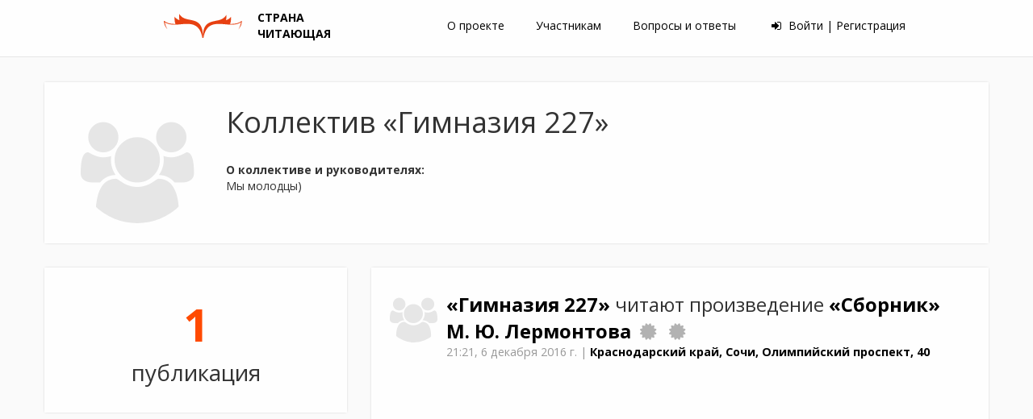

--- FILE ---
content_type: text/html; charset=UTF-8
request_url: https://lit-country.1sept.ru/kollectiv-1665
body_size: 6724
content:

<!DOCTYPE html>
<html lang="ru" class="no-js" itemscope itemtype="http://schema.org/VideoGallery" data-debug="">
<head>
      <meta charset="UTF-8">
    <meta http-equiv="Content-Type" content="text/html; charset=UTF-8">
    <meta http-equiv="Content-Language" content="ru">          <meta name="viewport" content="width=device-width, initial-scale=1.0">
        <meta http-equiv="X-UA-Compatible" content="IE=edge">

        <meta http-equiv="Content-Style-Type" content="text/css">

        <link rel="apple-touch-icon" sizes="57x57" href="/apple-touch-icon-57x57.png">
        <link rel="apple-touch-icon" sizes="60x60" href="/apple-touch-icon-60x60.png">
        <link rel="apple-touch-icon" sizes="72x72" href="/apple-touch-icon-72x72.png">
        <link rel="apple-touch-icon" sizes="76x76" href="/apple-touch-icon-76x76.png">
        <link rel="apple-touch-icon" sizes="114x114" href="/apple-touch-icon-114x114.png">
        <link rel="apple-touch-icon" sizes="120x120" href="/apple-touch-icon-120x120.png">
        <link rel="apple-touch-icon" sizes="144x144" href="/apple-touch-icon-144x144.png">
        <link rel="apple-touch-icon" sizes="152x152" href="/apple-touch-icon-152x152.png">
        <link rel="apple-touch-icon" sizes="180x180" href="/apple-touch-icon-180x180.png">
        <link rel="icon" type="image/png" href="/favicon-32x32.png" sizes="32x32">
        <link rel="icon" type="image/png" href="/android-chrome-192x192.png" sizes="192x192">
        <link rel="icon" type="image/png" href="/favicon-96x96.png" sizes="96x96">
        <link rel="icon" type="image/png" href="/favicon-16x16.png" sizes="16x16">
        <link rel="manifest" href="/manifest.json">
        <link rel="mask-icon" href="/safari-pinned-tab.svg" color="#5bbad5">
        <meta name="msapplication-TileColor" content="#da532c">
        <meta name="msapplication-TileImage" content="/mstile-144x144.png">
        <meta name="theme-color" content="#ffffff">

        <link href='https://fonts.googleapis.com/css?family=Open+Sans:400,700' rel='stylesheet' type='text/css'>
        <link href="/components/normalize-css/normalize.css" rel="stylesheet">
        <link href="/components/bootstrap/dist/css/bootstrap.min.css" rel="stylesheet">
        <link href="/components/font-awesome/css/font-awesome.min.css" rel="stylesheet">

        <link href="/css/style.css?updated=1501870836623" rel="stylesheet">
              <meta http-equiv="Content-Script-Type" content="text/javascript">

                <script src="/components/jquery/dist/jquery.min.js"></script>
        <script src="/js/script.js"></script>
        <script src="/components/bootstrap/dist/js/bootstrap.min.js"></script>

                <script src="/components/sweetalert/dist/sweetalert.min.js"></script>
        <link href="/components/sweetalert/dist/sweetalert.css" rel="stylesheet">

            <link itemprop="url" rel="canonical" href="https://lit-country.1sept.ru/kollectiv-1665/">    
        <meta name="author" content="Корпорация «Российский учебник» (ДРОФА‑ВЕНТАНА) при поддержке Издательского дома «Первое сентября»">
        <meta name="reply-to" content="support@1sept.ru">
        <meta name="copyright" content="© 2026 Корпорация «Российский учебник» (ДРОФА‑ВЕНТАНА) © 2026 Издательский дом «Первое сентября»">

    <title>Коллектив «Гимназия 227» – литературный проект «Страна читающая»</title>

    <meta name="description" content="Коллектив «Гимназия 227» участвует в проекте корпорации «Российский учебник» (ДРОФА‑ВЕНТАНА) «Страна читающая». Смотрите видео коллектива на этой странице.">

    <meta name="keywords" content="Гимназия 227, страница коллектива">

        <meta name="document-state" content="Dynamic">

    <link rel="shortcut icon" href="/favicon.ico?reload=1" sizes="16x16 32x32" type="image/x-icon">

    <!-- Yandex Native Ads -->
<script>window.yaContextCb=window.yaContextCb||[]</script>
<script src="https://yandex.ru/ads/system/context.js" async></script>

    
        
    <script>
        var project = {
            www: "https://lit-country.1sept.ru",
            title: "Страна читающая",
            email: "support@1sept.ru",
            readings: {
                pathTranslit: "chtenie"
            },
            page: {
                general: 1,
                current: 1,
                baseURN: "/kollectiv-1665/",
                html: {
                    number: '<table class="list-page-number"><tr><td></td><td rowspan="2">1</td><td></td></tr><tr><td></td><td></td></tr></table>'
                }
            },
            sort: {
                general: "poslednie",
                current: "poslednie",
                variants: ["poslednie", "pervye", "plusy", "prosmotry"]
            }
        }
    </script>
    <script src="/js/video.js"></script>
    <script>
        if (window.swal) {
            swal.setDefaults({
                confirmButtonText: "Закрыть",
                cancelButtonText : "Закрыть",
                allowOutsideClick: true
            });
        }
    </script>
</head>

<body>
  
    <div class="reading-full-screen-block">
        <div class="reading-full-screen-block-close">
            <i class="fa fa-times" aria-hidden="true"></i>
        </div>

        <div class="reading-full-screen-block-media-buttons">
            <i class="fa fa-play fa-fw" aria-hidden="true"></i>
            <i class="fa fa-pause fa-fw" aria-hidden="true"></i>
            <i class="fa fa-stop fa-fw" aria-hidden="true"></i>
            <i class="fa fa-repeat fa-fw" aria-hidden="true"></i>
        </div>
    </div>

            <header>
    <div class="headerEl">
      <a href="https://lit-country.1sept.ru/" class="logo">
        <img src="/img/logo.svg" alt="Логотип проекта (формат: SVG)" class="logoImg">
        <span class="logoText"> СТРАНА<br>ЧИТАЮЩАЯ </span>
      </a>
    </div>

    <div class="headerEl topMenu js_topMenu" itemprop="breadcrumb" itemscope itemtype="http://schema.org/BreadcrumbList">
            <div class="topMenuItem"><a href="https://lit-country.1sept.ru/about">О проекте</a></div>
      <div class="topMenuItem"><a href="https://lit-country.1sept.ru/participant">Участникам</a></div>
      <div class="topMenuItem"><a href="https://lit-country.1sept.ru/voprosy-i-otvety">Вопросы и ответы</a></div>

                        <span class="login">
            <a href="https://lit-country.1sept.ru/registration">
              <i class="fa fa-sign-in" aria-hidden="true"></i>
              Войти | Регистрация
            </a>
          </span>
                  </div>


    <div id="scroll-to-top">
      <i class="fa-hidden fa fa-chevron-circle-up fa-fw" aria-hidden="true"></i>
      <i class="fa-hidden fa fa-chevron-circle-down fa-fw" aria-hidden="true"></i>
      <i class="fa-hidden fa fa-times-circle fa-fw" aria-hidden="true"></i>
    </div>

  </header>

    
        
    <div id="content">
        	<div class="mainContent">

					<div class="container">
				<div class="row">

					<div class="col-md-12 contentBox" style="padding: 0;">
						<div class="col-md-2">
							<div class="group-avatar group-avatar-big">
								<i class="fa fa-users" aria-hidden="true"></i>
							</div>
						</div>
						<div class="col-md-10" style="padding: 30px;">
							<h1 style="margin-top: 0;">
								Коллектив «Гимназия 227»

															</h1>

							
															<br>
								<div>
									<b>О коллективе и руководителях:</b>
									<br>
									Мы молодцы)
								</div>
							
																				</div>
					</div>

					<div class="col-md-4">

							
	<div class="contentBoxSeparatedLeft readings-count">
		<div class="color-red count-digits">
			1
		</div>
		публикация
	</div>

						

					</div>

					<div class="col-md-8">

						<script>
							var page = window.page || {};
							page.url = window.project.page.baseURN;
						</script>

													

		





<div class="lenta"
     data-page="1"
     data-ids="[12481]"
>
	

	<div class="loadMore load-previous load-previous-hidden">
		<a class="btn-alert get-more-readings"
		   itemprop="relatedLink"
		   href="/kollectiv-1665/poslednie/0"
		   data-left=""
		   data-right="1"
		   data-page="0"
		   data-more="-1">
			<i class="fa fa-repeat fa-fw" aria-hidden="true"></i>
			Подгрузить 
			<span>1</span>
			страницу
		</a>
	</div>


	<div class="list-page list-page-marge-right"
	     data-page="1"
	>
		
																						
<div class="lentaPost contentBox reading-post"         data-page="1"
     data-id="12481"
	 >

	<div>

		

<div class="reading-block"
     itemprop="video" itemscope itemtype="http://schema.org/VideoObject"
              data-video-id="A7gLhUzQdq8"
          data-id="12481"
     data-reading="12481"
      >
	<div>
					<meta itemprop="isFamilyFriendly " content="true">
			<link itemprop="url" href="https://lit-country.1sept.ru/chtenie-12481/">
							<link itemprop="url" href="https://player.1sept.ru?rel=0&amp;autoplay=1&amp;showinfo=0&amp;modestbranding=1&amp;iv_load_policy=3&amp;allow=fullscreen&amp;poster=https%3A%2F%2Flit-country.1sept.ru%2Fyt_image%2Fid.A7gLhUzQdq8.webp&amp;url=%2Fhls%2Flit%2Fid.A7gLhUzQdq8.mp4%2Fmaster.m3u8">
						<meta itemprop="name" content="«Гимназия 227» читают произведение «Сборник» М. Ю. Лермонтова">
			<meta itemprop="keywords" content="буктрейлер">
				<meta itemprop="keywords" content="booktrailer">
				<meta itemprop="description" content="Видео буктрейлера к художественному произведению – «Гимназия 227» читают произведение «Сборник» М. Ю. Лермонтова">
						<meta itemprop="keywords" content="#страначитающая">
			<meta itemprop="keywords" content="Страна читающая">
							<meta itemprop="keywords" content="Лермонтов">
						<meta itemprop="keywords" content="Сборник">
			<meta itemprop="keywords" content="прочтение">
			<meta itemprop="keywords" content="художественное произведение">
			<meta itemprop="keywords" content="artwork">
			<meta itemprop="keywords" content="reading">
			<meta itemprop="keywords" content="artistic interpretation">
			<meta itemprop="dateCreated" content="2016-12-06T21:21:51+03:00">
							<div style="display: none;" itemprop="interactionStatistic" itemscope itemtype="http://schema.org/InteractionCounter">
					<meta itemprop="interactionType" content="http://schema.org/UpdateAction">
					<meta itemprop="userInteractionCount" content="119">
				</div>

				<div style="display: none;" itemprop="interactionStatistic" itemscope itemtype="http://schema.org/InteractionCounter">
					<meta itemprop="interactionType" content="http://schema.org/ViewAction">
					<meta itemprop="userInteractionCount" content="119">
				</div>
					
		<div class="reading-title reading-title-with-avatar">
			
	<a class="reader-title"
	   href="https://lit-country.1sept.ru/kollectiv-1665/" rel="nofollow"
	   itemprop="author" itemscope
		   itemtype="http://schema.org/PerformingGroup"
		>
					
<span class="person-avatar group-avatar">
			<i class="fa fa-users" aria-hidden="true"></i>
	</span>
							<meta itemscope="founder" content="Зайцев Станислав Юрьевич">
			<span itemprop="name">
				«Гимназия 227»
			</span>
		</a>

	
	

	читают
	произведение
	<a href="https://lit-country.1sept.ru/proizvedenie-sbornik/" rel="nofollow">
«Сборник»	</a>

	<a href="https://lit-country.1sept.ru/pisatel-lermontov" rel="nofollow"><nobr>М. Ю. Лермонтова</nobr></a>

			<nobr class="" style="display: inline-block;">
																																												<a class="reading-stats" href="https://lit-country.1sept.ru/konkurs-100-proektov-pro-chtenie-sirius/pervye/1"
							   title="Конкурс «100 проектов про чтение. Сириус»"><i class="fa fa-certificate" aria-hidden="true"></i></a>
																														<a class="reading-stats" href="https://lit-country.1sept.ru/konkurs-chitaem-lermontova/pervye/10"
							   title="Конкурс «Читаем Лермонтова»"><i class="fa fa-certificate" aria-hidden="true"></i></a>
																						</nobr>

			<div class="reading-info">
				<nobr class="reading-info-time" title="06 декабря 2016 г. в 21:21">
					<span class="time">21:21,</span>
					<span class="date">6 декабря 2016 г.</span>
				</nobr>
				|
																												<a href="https://lit-country.1sept.ru/#/chtenie-12481/type=map&amp;bounds=43.3975,39.9607,43.4035,39.9689"
					   class="reading-info-place"
					   onclick="window.map ? window.map.showMapAndOpenMark(12481) : true;"
					>Краснодарский край, Сочи, Олимпийский проспект, 40</a>
				
									<div style="display: none;" itemprop="locationCreated" itemscope itemtype="http://schema.org/Place">
						<meta itemprop="name" content="Место записи прочтения художественного произведения" />
						<meta itemprop="address" content="Краснодарский край, Сочи, Олимпийский проспект, 40" />
						<div itemprop="address" itemscope itemtype="http://schema.org/PostalAddress">
							<span itemprop="addressCountry">RU</span>,
							<span itemprop="addressLocality">Сочи</span>,
							<span itemprop="addressRegion">KDA</span>
						</div>
						<div itemprop="geo" itemscope itemtype="http://schema.org/GeoCoordinates">
							<meta itemprop="latitude" content="43.400844679065" />
							<meta itemprop="longitude" content="39.964373307386" />
						</div>
						<div itemprop="geo" itemscope itemtype="http://schema.org/GeoShape">
							<meta itemprop="box" content="43.3975 39.9607 43.4035 39.9689" />
						</div>
					</div>
							</div>
		</div>

				  				<link itemprop="embedUrl" href="https://player.1sept.ru?rel=0&amp;autoplay=1&amp;showinfo=0&amp;modestbranding=1&amp;iv_load_policy=3&amp;poster=https%3A%2F%2Flit-country.1sept.ru%2Fyt_image%2Fid.A7gLhUzQdq8.webp&amp;url=%2Fhls%2Flit%2Fid.A7gLhUzQdq8.mp4%2Fmaster.m3u8">
									<meta itemprop="uploadDate" content="2016-12-06T17:04:53+03:00">
								<meta itemprop="dateModified" content="2016-12-06T21:21:51+03:00">
				<meta itemprop="duration" content="PT2M">
				<meta itemprop="commentCount" content="">
				<div style="display: none;" itemprop="interactionStatistic" itemscope itemtype="http://schema.org/InteractionCounter">
					<meta itemprop="interactionType" content="http://schema.org/ViewAction">
					<meta itemprop="userInteractionCount" content="95">
				</div>
				<div style="display: none;" itemprop="interactionStatistic" itemscope itemtype="http://schema.org/InteractionCounter">
					<meta itemprop="interactionType" content="http://schema.org/WatchAction">
					<meta itemprop="userInteractionCount" content="95">
				</div>
				<div style="display: none;" itemprop="interactionStatistic" itemscope itemtype="http://schema.org/InteractionCounter">
					<meta itemprop="interactionType" content="http://schema.org/CommentAction">
					<meta itemprop="userInteractionCount" content="">
				</div>
				<div style="display: none;" itemprop="interactionStatistic" itemscope itemtype="http://schema.org/InteractionCounter">
					<meta itemprop="interactionType" content="http://schema.org/LikeAction">
					<meta itemprop="userInteractionCount" content="1">
				</div>
				<div style="display: none;" itemprop="interactionStatistic" itemscope itemtype="http://schema.org/InteractionCounter">
					<meta itemprop="interactionType" content="http://schema.org/DislikeAction">
					<meta itemprop="userInteractionCount" content="">
				</div>
				<link itemprop="thumbnailUrl" href="https://lit-country.1sept.ru/yt_image/id.A7gLhUzQdq8.webm">
			
      
			
      <div class="reading-video-block embed-responsive embed-responsive-16by9">
          <iframe class="embed-responsive-item" width="500" height="300" src="https://player.1sept.ru?rel=0&amp;autoplay=1&amp;showinfo=0&amp;modestbranding=1&amp;iv_load_policy=3&amp;allow=fullscreen&amp;poster=https%3A%2F%2Flit-country.1sept.ru%2Fyt_image%2Fid.A7gLhUzQdq8.webp&amp;url=%2Fhls%2Flit%2Fid.A7gLhUzQdq8.mp4%2Fmaster.m3u8" frameborder="0" allowfullscreen scrolling="no" loading="lazy"></iframe>
      </div>

		
		<div class="reading-buttons">
						
            <div class="pluses">1<div style="display: none;" itemprop="interactionStatistic" itemscope itemtype="http://schema.org/InteractionCounter">
                            <meta itemprop="interactionType" content="http://schema.org/LikeAction">
                            <meta itemprop="userInteractionCount" content="1">
                        </div>

                        <div style="display: none;" itemprop="interactionStatistic" itemscope itemtype="http://schema.org/InteractionCounter">
                            <meta itemprop="interactionType" content="http://schema.org/ViewAction">
                            <meta itemprop="userInteractionCount" content="119">
                        </div></div>

			<div class="plus "
			     data-reading="12481"
			><span data-title="Нравится"
					      onclick="window.project.plus.setForReading(event ,this);"
					      data-plus="1"
					      class="plus-1"
					>
						<i class="fa fa-thumbs-up fa-fw" aria-hidden="true"></i>
					</span><span data-title="Вдохновляет"
					      onclick="window.project.plus.setForReading(event ,this);"
					      data-plus="2"
					      class="plus-2"
					>
						<i class="fa fa-child fa-fw" aria-hidden="true"></i>
					</span><span data-title="Молодец (Сила духа)"
					      onclick="window.project.plus.setForReading(event ,this);"
					      data-plus="3"
					      class="plus-3"
					>
						<i class="fa fa-sign-language fa-fw" aria-hidden="true"></i>
					</span><span data-title="Так держать!"
					      onclick="window.project.plus.setForReading(event ,this);"
					      data-plus="4"
					      class="plus-4"
					>
						<i class="fa fa-hand-peace-o fa-fw" aria-hidden="true"></i>
					</span><span data-title="Красиво"
					      onclick="window.project.plus.setForReading(event ,this);"
					      data-plus="5"
					      class="plus-5"
					>
						<i class="fa fa-diamond fa-fw" aria-hidden="true"></i>
					</span></div>
															<div style="clear: both;"></div>
		</div>

			</div>
</div>
		
	</div>
</div>

						</div>

	<div class="loadMore load-next load-next-hidden">
		<a class="btn-alert get-more-readings"
		   itemprop="relatedLink"
		   href="/kollectiv-1665/poslednie/2"
		   data-left=""
		   data-right="1"
		   data-page="2"
		   data-more="1">
			<i class="fa fa-repeat fa-fw" aria-hidden="true"></i>
			Подгрузить
			<span>2</span>
			страницу
		</a>
	</div>

</div>
											</div>

				</div>
			</div>
			</div>
        <div style="clear: both;"></div>
        <div id="footer-margin"></div>
    </div>

              <footer>
    <div class="container">
      <div class="col-md-3 project-links" itemprop="breadcrumb" itemscope itemtype="http://schema.org/BreadcrumbList">
        <p itemprop="itemListElement" itemscope itemtype="http://schema.org/ListItem">
          <a itemprop="item" href="https://lit-country.1sept.ru/" class="link-gray">Страна читающая</a>
        </p>
        <p itemprop="itemListElement" itemscope itemtype="http://schema.org/ListItem">
          <a itemprop="item" href="https://lit-country.1sept.ru/about">О проекте</a>
          <a itemprop="item" href="https://lit-country.1sept.ru/participant">Участникам</a>
        </p>
        <p itemprop="itemListElement" itemscope itemtype="http://schema.org/ListItem">
          <a itemprop="item" href="https://lit-country.1sept.ru/voprosy-i-otvety">Вопросы и ответы</a>
        </p>
        <p itemprop="itemListElement" itemscope itemtype="http://schema.org/ListItem">
          <a itemprop="item" href="https://lit-country.1sept.ru/rules">Пользовательское соглашение</a>
        </p>
              </div>

      <div class="col-md-3" itemprop="breadcrumb" itemscope itemtype="http://schema.org/BreadcrumbList">
                <p> </p>
                                                                                                  <p itemprop="itemListElement" itemscope itemtype="http://schema.org/ListItem">
          <a itemprop="item" style="margin-right: 1.5em;" href="https://lit-country.1sept.ru/pisateli///">Писатели</a>
          <a itemprop="item" style="margin-right: 1.5em;" href="https://lit-country.1sept.ru/proizvedeniya///">Произведения</a>
        </p>
        <p itemprop="itemListElement" itemscope itemtype="http://schema.org/ListItem">
          <a itemprop="item" style="margin-right: 1.5em;" href="https://lit-country.1sept.ru/konkursy/">Конкурсы</a>
        </p>
        <p itemprop="itemListElement" itemscope itemtype="http://schema.org/ListItem">
          <a itemprop="item" style="margin-right: 1.5em;" href="https://lit-country.1sept.ru/avtorskie-prochteniya/">Авторские прочтения</a>
        </p>
                      </div>

      <div class="col-md-3" itemprop="breadcrumb" itemscope itemtype="http://schema.org/BreadcrumbList">
        <p> </p>
        <p itemprop="itemListElement" itemscope itemtype="http://schema.org/ListItem">
          <a itemprop="item" style="margin-right: 1.5em;" href="https://lit-country.1sept.ru/chitateli///">Участники</a>
          <a itemprop="item" style="margin-right: 1.5em;" href="https://lit-country.1sept.ru/kollectivy///">Коллективы</a>
        </p>
        <p itemprop="itemListElement" itemscope itemtype="http://schema.org/ListItem">
          <a itemprop="item" style="margin-right: 1.5em;" href="https://lit-country.1sept.ru/biblioteki///">Библиотеки</a>
          <a itemprop="item" style="margin-right: 1.5em;" href="https://lit-country.1sept.ru/strany/">Страны</a>
        </p>
        <p itemprop="itemListElement" itemscope itemtype="http://schema.org/ListItem">
        </p>
      </div>

      <div id="footer-social" class="col-md-3">
        <p>
          Следите за нами в соцсетях
        </p>
        <a href="https://vk.com/prosv_parents" class="social soc_vk"><i class="fa fa-vk" aria-hidden="true"></i></a>
                <nobr style="display: inline-block;">
          <a href="https://www.youtube.com/user/Drofapublishing" class="social soc_you"><i class="fa fa-youtube-play" aria-hidden="true"></i></a>
          <a href="https://ok.ru/rosuchebnik" class="social soc_od"><i class="fa fa-odnoklassniki" aria-hidden="true"></i></a>
        </nobr>
      </div>

      <div style="clear:both;"></div>

      <div class="splitter-line"></div>

      <div id="footer-partners" class="col-md-12" style="text-align: center;">
        <a href="http://www.senclub.ru"   class="subFooterComponent"><img src="/img/logo/senclub.jpg" alt="Логотип проект «Сенаторской клуб»"></a>
        <a href="http://slovesnik.org/novosti/strana-chitayushchaya-stikhi.html" class="subFooterComponent logo-height-small"><img src="/img/logo/slovesnik.png" alt="Логотип ассоциации «Гильдия Словесников»"></a>
        <a href="http://litinstitut.ru/" class="subFooterComponent"><img src="/img/logo/litinstitut.jpg" alt="Логотип Литературного института имени А. М. Горького"></a>
        <a href="https://prosv.ru/" class="subFooterComponent"><img src="/img/logo/prosvet.png" alt="Логотип ГК «https://prosv.ru»"></a>

        <a href="https://1sept.ru/?utm_source=rosuchebnik&utm_medium=banner&utm_content=rosuchebnik.lit&utm_campaign=rosuchebnik.partners" class="subFooterComponent logo-height-medium"><img src="/img/logo/1sept.svg" alt="Логотип Издательского дома «Первое сентября»"></a>
        <br>

        <a href="http://rgdb.ru/" class="subFooterComponent"><img src="/img/logo/rgdb.jpg" alt="Логотип «Российской государственной детской библиотеки»"></a>
        <a href="http://rastimchitatelya.ru/" class="subFooterComponent"><img src="/img/logo/a-rch.jpg" alt="Логотип Ассоциации «Растим читателя»"></a>
        <a href="http://rusla.ru/rsba/" class="subFooterComponent"><img src="/img/logo/rsba.png" alt="Логотип Ассоциации школьных библиотекарей русского мира (РШБА)"></a>

        <a href="https://book24.ru/?partnerId=75&utm_source=drofa-ventana&utm_medium=banner&utm_campaign=lit-drofa" class="subFooterComponent"><img src="/img/logo/book24.svg" alt="Логотип Book24.ru"></a>

        <br>

        <a href="https://developers.google.com/youtube/terms/branding-guidelines" class="subFooterComponent"><img src="/img/logo/developed-with-youtube-sentence-case-dark.png" style="max-height: 100px;" alt="YouTube service logo icon"></a>
      </div>
    </div>

    
  </footer>

    
            
                <script src="/js/earthling-jquery-plugins/ajax-with-swal.js"></script>
        <script src="/js/scroll.js"></script>
        <script src="/js/help-info.js"></script>
        <script src="/js/block-more-info.js"></script>
        <script src="/js/select-text.js"></script>
        <script src="/js/plus.js"></script>
        <script src="/js/books.js"></script>
        <script src="/js/articles.js"></script>

                
                    <script src="/js/readings.js"></script>
            <script src="/js/page.js"></script>
            <script src="/js/sort.js"></script>
        
        <script src="/components/jquery-zoom/jquery.zoom.min.js"></script>
        <script src="/js/images-zoom.js"></script>

                <!-- Yandex.Metrika counter -->
    <script type="text/javascript" >
        (function(m,e,t,r,i,k,a){m[i]=m[i]||function(){(m[i].a=m[i].a||[]).push(arguments)};
        m[i].l=1*new Date();
        for (var j = 0; j < document.scripts.length; j++) {if (document.scripts[j].src === r) { return; }}
        k=e.createElement(t),a=e.getElementsByTagName(t)[0],k.async=1,k.src=r,a.parentNode.insertBefore(k,a)})
        (window, document, "script", "https://mc.yandex.ru/metrika/tag.js", "ym");

        ym(37667555, "init", {
            clickmap:true,
            trackLinks:true,
            accurateTrackBounce:true
        });
    </script>
    <noscript><div><img src="https://mc.yandex.ru/watch/37667555" style="position:absolute; left:-9999px;" alt="" /></div></noscript>
    <!-- /Yandex.Metrika counter -->

    
        <script>
        (function(i,s,o,g,r,a,m){i['GoogleAnalyticsObject']=r;i[r]=i[r]||function(){
                    (i[r].q=i[r].q||[]).push(arguments)},i[r].l=1*new Date();a=s.createElement(o),
                m=s.getElementsByTagName(o)[0];a.async=1;a.src=g;m.parentNode.insertBefore(a,m)
        })(window,document,'script','https://www.google-analytics.com/analytics.js','ga');

        ga('create', 'UA-78613124-1', 'auto');
        ga('send', 'pageview');
    </script>
</body>
</html>


--- FILE ---
content_type: application/javascript
request_url: https://lit-country.1sept.ru/js/block-more-info.js
body_size: 3107
content:
/**
 * Created by PhpStorm.
 *
 * @file block-more-info.js
 *
 * Добавление события отображения блока дополнительной информации
 *
 * @author Соловейчик Тимофей <timofey@1september.ru>/<T-Soloveychik@ya.ru>
 *
 * @date 2016-07-19 19:08
 *
 * @copyright 1september 2016
 */
window.project.functions = window.project.functions || {};

window.project.functions["block-more-info"]
	= function() {
		$(".block-more-info")
			.not(".with-event-on-current")
			.addClass("with-event-on-current")
			.on("click" ,function(event) {
				var block = $( this );

				var target = $( event.target );

				if (event.target != this)
					return true;

				var previous = block.prev();

				if (previous.hasClass("block-more-info-show") && previous.data("block") == "next")
					previous.trigger("click");

				var next = block.next();

				if (next.hasClass("block-more-info-show") && next.data("block") == "prev")
					next.trigger("click");
			});

		$(".block-more-info-show")
			.not(".with-event")
			.addClass("with-event")
			.each(function() {
				var button = $(this);
				button
					.css("cursor" ,"pointer")
					.css("height" ,button.height())
					.on("click" ,function() {
						var button = $(this);

						var className = "block-more-info";

						var div;
						if (button.data("block") == "prev")
							div = button.prevAll("." + className).first();
						else
							div = button.nextAll("." + className).first();

						if (button.data("timeout"))
							clearTimeout(button.data("timeout"));

						var html;

						div.stop();
						if (div.hasClass(className + "-hidden"))
						{
							button.data("html" ,button.html());
							html = "Свернуть описание";
							if (button.data("replace-html"))
								html = button.data("replace-html");
							button.html(html);
							div.height(div.find("div").height()).removeClass(className + "-hidden");
							button.data("timeout" ,setTimeout(function() {
								div.height("auto");
							} ,750));
						}
						else
						{
							html = button.data("html");
							if (button.data("replace-html-hide"))
								html = button.data("replace-html-hide");
							button.html(html);
							div.height(div.find("div").height());
							setTimeout(function() {
								div.addClass(className + "-hidden").height(0);
							} ,5);
						}
					});
			}
		);
	};

$(function() {
	window.project.functions["block-more-info"]();
});


$.fn.blockMoreInfoShow = function() {
	var $block = this;

	if (!$block.hasClass("block-more-info"))
		return false;

	if (!$block.hasClass("block-more-info-hidden"))
		return false;

	var $previous = $block.prev();

	if ($previous.data("block") == "next")
		$shower = $previous;
	else
		$shower = $block.next();

	$shower.trigger("click");

	return $block;
};

$.fn.blockMoreInfoHide = function() {
	var $block = this;

	if (!$block.hasClass("block-more-info"))
		return false;

	if ($block.hasClass("block-more-info-hidden"))
		return false;

	var $previous = $block.prev();

	if ($previous.data("block") == "next")
		$shower = $previous;
	else
		$shower = $block.next();

	$shower.trigger("click");

	return $block;
};


--- FILE ---
content_type: text/plain
request_url: https://www.google-analytics.com/j/collect?v=1&_v=j102&a=1021238107&t=pageview&_s=1&dl=https%3A%2F%2Flit-country.1sept.ru%2Fkollectiv-1665&ul=en-us%40posix&dt=%D0%9A%D0%BE%D0%BB%D0%BB%D0%B5%D0%BA%D1%82%D0%B8%D0%B2%20%C2%AB%D0%93%D0%B8%D0%BC%D0%BD%D0%B0%D0%B7%D0%B8%D1%8F%20227%C2%BB%20%E2%80%93%20%D0%BB%D0%B8%D1%82%D0%B5%D1%80%D0%B0%D1%82%D1%83%D1%80%D0%BD%D1%8B%D0%B9%20%D0%BF%D1%80%D0%BE%D0%B5%D0%BA%D1%82%20%C2%AB%D0%A1%D1%82%D1%80%D0%B0%D0%BD%D0%B0%20%D1%87%D0%B8%D1%82%D0%B0%D1%8E%D1%89%D0%B0%D1%8F%C2%BB&sr=1280x720&vp=1280x720&_u=IEBAAEABAAAAACAAI~&jid=731548080&gjid=1201953953&cid=1445596709.1769668732&tid=UA-78613124-1&_gid=1198774967.1769668732&_r=1&_slc=1&z=1103489130
body_size: -452
content:
2,cG-NKMTHG22QM

--- FILE ---
content_type: image/svg+xml
request_url: https://lit-country.1sept.ru/img/logo/book24.svg
body_size: 7679
content:
<svg height="62" viewBox="0 0 181 62" width="181" xmlns="http://www.w3.org/2000/svg" xmlns:xlink="http://www.w3.org/1999/xlink"><mask id="a" fill="#fff"><path d="m0 .16h41.72v57.475h-41.72" fill="#fff" fill-rule="evenodd"/></mask><mask id="b" fill="#fff"><path d="m0 .16h41.72v57.475h-41.72z" fill="#fff" fill-rule="evenodd"/></mask><g fill="none" fill-rule="evenodd"><path d="m73.58 61.722-3.148-8.227h-.051c.06.652.089 1.426.089 2.324v5.903h-.997v-9.28h1.625l2.94 7.655h.05l2.964-7.655h1.613v9.28h-1.08v-5.98c0-.685.03-1.43.09-2.234h-.051l-3.174 8.214zm8.525-4.082h1.898c.884 0 1.54.164 1.965.492s.638.818.638 1.47c0 .698-.226 1.226-.676 1.584-.451.357-1.114.536-1.99.536h-2.89v-6.957h1.054v2.875zm6.722 4.082h-1.053v-6.957h1.053zm-6.722-3.174v2.292h1.784c1.117 0 1.676-.392 1.676-1.175 0-.389-.13-.673-.388-.85-.258-.178-.698-.267-1.32-.267zm17.52 3.174h-1.067v-6.056h-2.088c-.114 1.507-.273 2.702-.476 3.587-.203.884-.467 1.532-.79 1.942-.324.41-.736.616-1.235.616-.229 0-.41-.026-.546-.076v-.781c.093.025.199.038.317.038.487 0 .874-.514 1.162-1.543.288-1.028.506-2.59.654-4.684h4.069zm11.19-3.485c0 1.138-.271 2.025-.815 2.66s-1.29.952-2.238.952c-.901 0-1.616-.283-2.145-.848-.53-.564-.823-1.37-.883-2.415h-1.821v3.136h-1.054v-6.957h1.054v2.913h1.834c.085-.964.394-1.712.927-2.243.533-.532 1.238-.797 2.114-.797.93 0 1.668.323 2.212.968s.816 1.522.816 2.631zm-4.989 0c0 .893.155 1.571.464 2.034.309.464.804.696 1.485.696.669 0 1.16-.226 1.476-.676.315-.451.473-1.136.473-2.054 0-.889-.155-1.561-.464-2.018-.309-.458-.804-.686-1.485-.686s-1.176.228-1.485.686c-.31.457-.464 1.13-.464 2.018zm6.475-.685c0-1.524.224-2.712.673-3.565.448-.852 1.16-1.385 2.133-1.596a88.074 88.074 0 0 1 3.199-.629l.197.927c-1.469.246-2.518.44-3.149.584-.613.14-1.074.47-1.38.99-.307.52-.476 1.23-.505 2.127h.076a2.724 2.724 0 0 1 1.016-.838 2.922 2.922 0 0 1 1.3-.305c.856 0 1.522.277 2 .832.479.554.718 1.322.718 2.304 0 1.088-.277 1.937-.832 2.549-.554.611-1.326.917-2.317.917-.977 0-1.743-.375-2.298-1.124-.554-.749-.831-1.807-.831-3.173zm3.225 3.415c1.29 0 1.936-.824 1.936-2.47 0-1.57-.587-2.355-1.759-2.355-.321 0-.631.067-.93.2-.298.134-.571.31-.819.53-.247.22-.439.447-.574.68 0 1.112.176 1.96.527 2.542s.89.873 1.619.873zm5.877-6.202v4.412l-.044 1.155-.019.362 3.764-5.93h1.314v6.958h-.984v-4.253l.02-.838.031-.825-3.758 5.916h-1.314v-6.957zm10.861 5.941.197-.59.273-.75 1.885-4.588h1.34v6.944h-.933v-5.745l-.127.368-.369.972-1.796 4.405h-.882l-1.797-4.418a13.005 13.005 0 0 1 -.463-1.327v5.745h-.94v-6.944h1.289l1.822 4.411c.182.466.349.971.501 1.517zm13.375-5.941h1.155l-3.002 3.358 3.25 3.599h-1.232l-3.174-3.523v3.523h-1.053v-6.957h1.053v3.383zm3.745 0v2.913h3.897v-2.913h1.054v6.957h-1.054v-3.136h-3.897v3.136h-1.054v-6.957zm8.176 0v4.412l-.045 1.155-.019.362 3.764-5.93h1.314v6.958h-.984v-4.253l.02-.838.031-.825-3.758 5.916h-1.314v-6.957h.99zm11.438.901h-3.136v6.056h-1.053v-6.957h4.19v.901zm2.368-.901v4.412l-.045 1.155-.019.362 3.765-5.93h1.313v6.958h-.983v-4.253l.019-.838.031-.825-3.757 5.916h-1.314v-6.957zm8.201 4.399h-.666l-.324-6.722h1.314zm-1.104 1.885c0-.575.253-.863.761-.863.246 0 .435.074.568.222.134.148.2.362.2.641 0 .27-.067.481-.203.632-.135.15-.324.225-.565.225a.772.772 0 0 1 -.546-.2c-.144-.133-.215-.352-.215-.657z" fill="#000"/><path d="m25.05 32.136c-1.14 1.144-2.773 1.215-3.917 1.215-2.168 0-3.959.003-4.14.003 0-.285.015-2.024.004-4.154-.006-1.148.06-2.797 1.2-3.941a2.783 2.783 0 0 1 3.946 0c.581.583.851 1.36.812 2.125a2.726 2.726 0 0 1 2.103.8 2.798 2.798 0 0 1 -.008 3.952m4.5-13.45c-1.718-1.301-3.828-2.059-6.21-2.059-1.082 0-2.128.16-3.123.451a9.685 9.685 0 0 0 -3.225 1.537c0-3.122.006-6.097-.003-9.073-.004-1.356-.441-1.788-1.803-1.795-1.77-.01-3.539-.011-5.308 0-1.34.01-1.76.396-1.761 1.727-.01 10.117-.07 20.409-.058 30.525.001 1.102.31 1.476 1.21 1.476h13.146c6.802 0 11.702-5.168 11.908-11.99.004-.139.006-.18.006-.319 0-4.426-1.8-8.222-4.779-10.48" fill="#fcee21"/><path d="m111.781 32.22c0 2.434.005 4.869-.001 7.304-.005 1.803-.362 2.17-2.106 2.178-1.785.007-3.57-.008-5.356.003-1.182.007-1.754-.54-1.753-1.75.009-10.531.009-21.062 0-31.594-.002-1.225.626-1.742 1.774-1.746 1.785-.007 3.57-.017 5.356 0 1.677.016 2.08.423 2.083 2.1.008 5.332.003 10.663.003 15.994v1.252l.26.078c1.148-2.072 2.458-4.073 3.4-6.235 1.071-2.46 2.61-3.152 5.348-3.171a136 136 0 0 1 4.306.044c1.65.036 1.982.607 1.138 2.026a513.992 513.992 0 0 1 -5.764 9.498c-.463.741-.42 1.247.056 1.959a422.409 422.409 0 0 1 6.037 9.33c.293.465.586 1.245.389 1.618-.196.37-1.007.552-1.556.57-2.001.064-4.006-.008-6.008.038-1.13.026-1.876-.423-2.444-1.393-1.606-2.742-3.263-5.453-4.9-8.177l-.262.073m68.483 4.8-2.232.477s.009 1.766-.001 2.526c-.02 1.4-.283 1.673-1.635 1.68-1.53.009-3.06.01-4.59 0-1.227-.008-1.551-.33-1.567-1.533-.01-.796-.002-1.593-.002-2.484-.441-.024-.809-.06-1.176-.06-3.06-.005-6.12.006-9.18-.007-1.508-.007-1.652-.282-1.782-1.768-.32-3.651.467-6.964 2.262-10.187 1.926-3.456 3.52-7.1 5.204-10.689.432-.92 1.051-1.312 2.023-1.305 1.912.013 3.825-.008 5.737.007 1.402.012 1.701.486 1.089 1.744-2.25 4.628-4.515 9.249-6.772 13.873-.15.308-.327.705-.513 1.115 1.028 0 1.995-.009 3.09-.009 0-.866.01-1.833.02-2.725.013-1.238.294-1.541 1.544-1.56 1.6-.025 3.2.004 4.798-.01.99-.008 1.482.431 1.454 1.451-.024.901-.003 2.86-.003 2.86h2.068c.434 0 .785.353.785.788v5.046a.787.787 0 0 1 -.621.77m-121.984-3.209c-2.307 0-4.176-1.953-4.176-4.362s1.87-4.362 4.175-4.362c2.307 0 4.176 1.953 4.176 4.362 0 2.41-1.87 4.362-4.176 4.362m0-17.405c-7.19 0-13.019 5.85-13.019 13.065s5.83 13.064 13.02 13.064 13.019-5.85 13.019-13.064c0-7.216-5.83-13.065-13.02-13.065m28.309 17.405c-2.306 0-4.175-1.953-4.175-4.362s1.87-4.362 4.175-4.362c2.306 0 4.176 1.953 4.176 4.362 0 2.41-1.87 4.362-4.176 4.362m0-17.405c-7.19 0-13.02 5.85-13.02 13.065s5.83 13.064 13.02 13.064 13.02-5.85 13.02-13.064c0-7.216-5.83-13.065-13.02-13.065m57.631-3.289a10.599 10.599 0 0 1 3.668.168c.296.065.59.134.88.217 6.136 1.742 8.585 8.146 5.104 13.535-.956 1.48-2.201 2.776-3.359 4.117-.772.895-1.623 1.722-2.554 2.7.385.042.633.091.881.092 1.845.007 3.69-.006 5.535.008.785.006 1.437.65 1.45 1.438.028 1.638.003 3.277.005 4.915.002.945-.443 1.403-1.403 1.402-5.774-.009-11.547.002-17.321-.01-1.08-.002-1.394-.36-1.427-1.465-.001-.035.004-.07-.001-.105-.43-2.938.45-5.247 2.74-7.288 2.511-2.24 4.683-4.866 6.989-7.337.568-.61 1.133-1.235 1.607-1.918.66-.95.565-1.925-.136-2.433-.771-.559-2.258-.466-2.737.332a9.496 9.496 0 0 0 -.337.62 1.281 1.281 0 0 1 -1.14.713c-.457.002-1.035.004-1.526.004-1.251 0-2.55.007-3.823.007-1.374 0-1.761-.49-1.532-1.818.773-4.485 3.489-7.127 8.006-7.832.152-.024.295-.045.43-.062" fill="#000"/><path d="m40.368 51.144h-21.606v2.71h21.606c.714 0 1.292-.643 1.292-1.355s-.578-1.355-1.292-1.355" fill="#ff6564"/><path d="m40.07.16h-35.054c-2.723 0-5.016 2.24-5.016 4.96l.067 44.546-.004.152c0 2.18 1.789 4.036 3.492 4.036h3.605v-2.71h-3.605c-.27 0-.892-.596-.892-1.354 0-.759.622-1.355 1.386-1.355h36.06c.857 0 1.611-.747 1.611-1.6v-45.072c0-.873-.776-1.605-1.65-1.605" fill="#ff6564" mask="url(#a)"/><path d="m25.573 31.715c-1.126 1.123-2.739 1.193-3.869 1.193-2.142 0-3.91.003-4.09.003 0-.28.015-1.989.004-4.08-.006-1.128.06-2.748 1.185-3.871a2.76 2.76 0 0 1 3.898 0 2.74 2.74 0 0 1 .803 2.087 2.7 2.7 0 0 1 2.076.786 2.737 2.737 0 0 1 -.007 3.882m4.445-13.21c-1.697-1.28-3.782-2.023-6.135-2.023a10.98 10.98 0 0 0 -3.084.443 9.59 9.59 0 0 0 -3.186 1.51c0-3.067.006-5.99-.003-8.912-.004-1.332-.436-1.756-1.78-1.763-1.749-.01-3.496-.011-5.244 0-1.323.01-1.738.39-1.74 1.696-.01 9.936-.07 20-.057 29.937.001 1.083.307 1.407 1.195 1.407h12.986c6.72 0 11.56-5.033 11.763-11.734.004-.136.006-.154.006-.29 0-4.347-1.778-8.054-4.72-10.271" fill="#fcee21"/><path d="m8.393 49.913v7.722l4.614-3.609 4.52 3.61v-7.723z" fill="#ff6564" mask="url(#b)"/></g></svg>